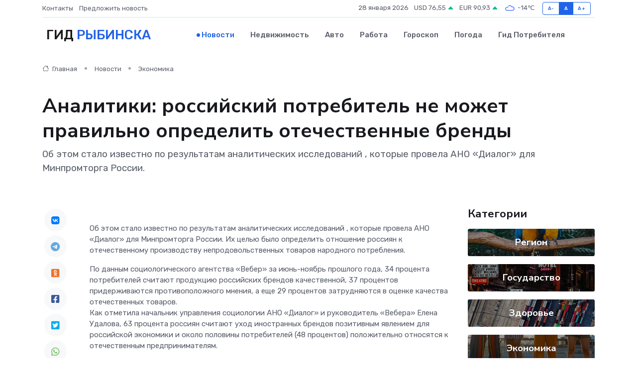

--- FILE ---
content_type: text/html; charset=UTF-8
request_url: https://rybinsk-city.ru/news/ekonomika/analitiki-rossiyskiy-potrebitel-ne-mozhet-pravilno-opredelit-otechestvennye-brendy.htm
body_size: 9736
content:
<!DOCTYPE html>
<html lang="ru">
<head>
	<meta charset="utf-8">
	<meta name="csrf-token" content="TDM4bRCZrJKG7hM5O6EMTqQVpjjuwSHZRgv0oinh">
    <meta http-equiv="X-UA-Compatible" content="IE=edge">
    <meta name="viewport" content="width=device-width, initial-scale=1">
    <title>Аналитики: российский потребитель не может правильно определить отечественные бренды - новости Рыбинска</title>
    <meta name="description" property="description" content="Об этом стало известно по результатам аналитических исследований , которые провела АНО «Диалог» для Минпромторга России.">
    
    <meta property="fb:pages" content="105958871990207" />
    <link rel="shortcut icon" type="image/x-icon" href="https://rybinsk-city.ru/favicon.svg">
    <link rel="canonical" href="https://rybinsk-city.ru/news/ekonomika/analitiki-rossiyskiy-potrebitel-ne-mozhet-pravilno-opredelit-otechestvennye-brendy.htm">
    <link rel="preconnect" href="https://fonts.gstatic.com">
    <link rel="dns-prefetch" href="https://fonts.googleapis.com">
    <link rel="dns-prefetch" href="https://pagead2.googlesyndication.com">
    <link rel="dns-prefetch" href="https://res.cloudinary.com">
    <link href="https://fonts.googleapis.com/css2?family=Nunito+Sans:wght@400;700&family=Rubik:wght@400;500;700&display=swap" rel="stylesheet">
    <link rel="stylesheet" type="text/css" href="https://rybinsk-city.ru/assets/font-awesome/css/all.min.css">
    <link rel="stylesheet" type="text/css" href="https://rybinsk-city.ru/assets/bootstrap-icons/bootstrap-icons.css">
    <link rel="stylesheet" type="text/css" href="https://rybinsk-city.ru/assets/tiny-slider/tiny-slider.css">
    <link rel="stylesheet" type="text/css" href="https://rybinsk-city.ru/assets/glightbox/css/glightbox.min.css">
    <link rel="stylesheet" type="text/css" href="https://rybinsk-city.ru/assets/plyr/plyr.css">
    <link id="style-switch" rel="stylesheet" type="text/css" href="https://rybinsk-city.ru/assets/css/style.css">
    <link rel="stylesheet" type="text/css" href="https://rybinsk-city.ru/assets/css/style2.css">

    <meta name="twitter:card" content="summary">
    <meta name="twitter:site" content="@mysite">
    <meta name="twitter:title" content="Аналитики: российский потребитель не может правильно определить отечественные бренды - новости Рыбинска">
    <meta name="twitter:description" content="Об этом стало известно по результатам аналитических исследований , которые провела АНО «Диалог» для Минпромторга России.">
    <meta name="twitter:creator" content="@mysite">
    <meta name="twitter:image:src" content="https://rybinsk-city.ru/images/logo.gif">
    <meta name="twitter:domain" content="rybinsk-city.ru">
    <meta name="twitter:card" content="summary_large_image" /><meta name="twitter:image" content="https://rybinsk-city.ru/images/logo.gif">

    <meta property="og:url" content="http://rybinsk-city.ru/news/ekonomika/analitiki-rossiyskiy-potrebitel-ne-mozhet-pravilno-opredelit-otechestvennye-brendy.htm">
    <meta property="og:title" content="Аналитики: российский потребитель не может правильно определить отечественные бренды - новости Рыбинска">
    <meta property="og:description" content="Об этом стало известно по результатам аналитических исследований , которые провела АНО «Диалог» для Минпромторга России.">
    <meta property="og:type" content="website">
    <meta property="og:image" content="https://rybinsk-city.ru/images/logo.gif">
    <meta property="og:locale" content="ru_RU">
    <meta property="og:site_name" content="Гид Рыбинска">
    

    <link rel="image_src" href="https://rybinsk-city.ru/images/logo.gif" />

    <link rel="alternate" type="application/rss+xml" href="https://rybinsk-city.ru/feed" title="Рыбинск: гид, новости, афиша">
        <script async src="https://pagead2.googlesyndication.com/pagead/js/adsbygoogle.js"></script>
    <script>
        (adsbygoogle = window.adsbygoogle || []).push({
            google_ad_client: "ca-pub-0899253526956684",
            enable_page_level_ads: true
        });
    </script>
        
    
    
    
    <script>if (window.top !== window.self) window.top.location.replace(window.self.location.href);</script>
    <script>if(self != top) { top.location=document.location;}</script>

<!-- Google tag (gtag.js) -->
<script async src="https://www.googletagmanager.com/gtag/js?id=G-71VQP5FD0J"></script>
<script>
  window.dataLayer = window.dataLayer || [];
  function gtag(){dataLayer.push(arguments);}
  gtag('js', new Date());

  gtag('config', 'G-71VQP5FD0J');
</script>
</head>
<body>
<script type="text/javascript" > (function(m,e,t,r,i,k,a){m[i]=m[i]||function(){(m[i].a=m[i].a||[]).push(arguments)}; m[i].l=1*new Date();k=e.createElement(t),a=e.getElementsByTagName(t)[0],k.async=1,k.src=r,a.parentNode.insertBefore(k,a)}) (window, document, "script", "https://mc.yandex.ru/metrika/tag.js", "ym"); ym(54009400, "init", {}); ym(86840228, "init", { clickmap:true, trackLinks:true, accurateTrackBounce:true, webvisor:true });</script> <noscript><div><img src="https://mc.yandex.ru/watch/54009400" style="position:absolute; left:-9999px;" alt="" /><img src="https://mc.yandex.ru/watch/86840228" style="position:absolute; left:-9999px;" alt="" /></div></noscript>
<script type="text/javascript">
    new Image().src = "//counter.yadro.ru/hit?r"+escape(document.referrer)+((typeof(screen)=="undefined")?"":";s"+screen.width+"*"+screen.height+"*"+(screen.colorDepth?screen.colorDepth:screen.pixelDepth))+";u"+escape(document.URL)+";h"+escape(document.title.substring(0,150))+";"+Math.random();
</script>
<!-- Rating@Mail.ru counter -->
<script type="text/javascript">
var _tmr = window._tmr || (window._tmr = []);
_tmr.push({id: "3138453", type: "pageView", start: (new Date()).getTime()});
(function (d, w, id) {
  if (d.getElementById(id)) return;
  var ts = d.createElement("script"); ts.type = "text/javascript"; ts.async = true; ts.id = id;
  ts.src = "https://top-fwz1.mail.ru/js/code.js";
  var f = function () {var s = d.getElementsByTagName("script")[0]; s.parentNode.insertBefore(ts, s);};
  if (w.opera == "[object Opera]") { d.addEventListener("DOMContentLoaded", f, false); } else { f(); }
})(document, window, "topmailru-code");
</script><noscript><div>
<img src="https://top-fwz1.mail.ru/counter?id=3138453;js=na" style="border:0;position:absolute;left:-9999px;" alt="Top.Mail.Ru" />
</div></noscript>
<!-- //Rating@Mail.ru counter -->

<header class="navbar-light navbar-sticky header-static">
    <div class="navbar-top d-none d-lg-block small">
        <div class="container">
            <div class="d-md-flex justify-content-between align-items-center my-1">
                <!-- Top bar left -->
                <ul class="nav">
                    <li class="nav-item">
                        <a class="nav-link ps-0" href="https://rybinsk-city.ru/contacts">Контакты</a>
                    </li>
                    <li class="nav-item">
                        <a class="nav-link ps-0" href="https://rybinsk-city.ru/sendnews">Предложить новость</a>
                    </li>
                    
                </ul>
                <!-- Top bar right -->
                <div class="d-flex align-items-center">
                    
                    <ul class="list-inline mb-0 text-center text-sm-end me-3">
						<li class="list-inline-item">
							<span>28 января 2026</span>
						</li>
                        <li class="list-inline-item">
                            <a class="nav-link px-0" href="https://rybinsk-city.ru/currency">
                                <span>USD 76,55 <i class="bi bi-caret-up-fill text-success"></i></span>
                            </a>
						</li>
                        <li class="list-inline-item">
                            <a class="nav-link px-0" href="https://rybinsk-city.ru/currency">
                                <span>EUR 90,93 <i class="bi bi-caret-up-fill text-success"></i></span>
                            </a>
						</li>
						<li class="list-inline-item">
                            <a class="nav-link px-0" href="https://rybinsk-city.ru/pogoda">
                                <svg xmlns="http://www.w3.org/2000/svg" width="25" height="25" viewBox="0 0 30 30"><path fill="#315EFB" fill-rule="evenodd" d="M25.036 13.066a4.948 4.948 0 0 1 0 5.868A4.99 4.99 0 0 1 20.99 21H8.507a4.49 4.49 0 0 1-3.64-1.86 4.458 4.458 0 0 1 0-5.281A4.491 4.491 0 0 1 8.506 12c.686 0 1.37.159 1.996.473a.5.5 0 0 1 .16.766l-.33.399a.502.502 0 0 1-.598.132 2.976 2.976 0 0 0-3.346.608 3.007 3.007 0 0 0 .334 4.532c.527.396 1.177.59 1.836.59H20.94a3.54 3.54 0 0 0 2.163-.711 3.497 3.497 0 0 0 1.358-3.206 3.45 3.45 0 0 0-.706-1.727A3.486 3.486 0 0 0 20.99 12.5c-.07 0-.138.016-.208.02-.328.02-.645.085-.947.192a.496.496 0 0 1-.63-.287 4.637 4.637 0 0 0-.445-.874 4.495 4.495 0 0 0-.584-.733A4.461 4.461 0 0 0 14.998 9.5a4.46 4.46 0 0 0-3.177 1.318 2.326 2.326 0 0 0-.135.147.5.5 0 0 1-.592.131 5.78 5.78 0 0 0-.453-.19.5.5 0 0 1-.21-.79A5.97 5.97 0 0 1 14.998 8a5.97 5.97 0 0 1 4.237 1.757c.398.399.704.85.966 1.319.262-.042.525-.076.79-.076a4.99 4.99 0 0 1 4.045 2.066zM0 0v30V0zm30 0v30V0z"></path></svg>
                                <span>-14&#8451;</span>
                            </a>
						</li>
					</ul>

                    <!-- Font size accessibility START -->
                    <div class="btn-group me-2" role="group" aria-label="font size changer">
                        <input type="radio" class="btn-check" name="fntradio" id="font-sm">
                        <label class="btn btn-xs btn-outline-primary mb-0" for="font-sm">A-</label>

                        <input type="radio" class="btn-check" name="fntradio" id="font-default" checked>
                        <label class="btn btn-xs btn-outline-primary mb-0" for="font-default">A</label>

                        <input type="radio" class="btn-check" name="fntradio" id="font-lg">
                        <label class="btn btn-xs btn-outline-primary mb-0" for="font-lg">A+</label>
                    </div>

                    
                </div>
            </div>
            <!-- Divider -->
            <div class="border-bottom border-2 border-primary opacity-1"></div>
        </div>
    </div>

    <!-- Logo Nav START -->
    <nav class="navbar navbar-expand-lg">
        <div class="container">
            <!-- Logo START -->
            <a class="navbar-brand" href="https://rybinsk-city.ru" style="text-align: end;">
                
                			<span class="ms-2 fs-3 text-uppercase fw-normal">Гид <span style="color: #2163e8;">Рыбинска</span></span>
                            </a>
            <!-- Logo END -->

            <!-- Responsive navbar toggler -->
            <button class="navbar-toggler ms-auto" type="button" data-bs-toggle="collapse"
                data-bs-target="#navbarCollapse" aria-controls="navbarCollapse" aria-expanded="false"
                aria-label="Toggle navigation">
                <span class="text-body h6 d-none d-sm-inline-block">Menu</span>
                <span class="navbar-toggler-icon"></span>
            </button>

            <!-- Main navbar START -->
            <div class="collapse navbar-collapse" id="navbarCollapse">
                <ul class="navbar-nav navbar-nav-scroll mx-auto">
                                        <li class="nav-item"> <a class="nav-link active" href="https://rybinsk-city.ru/news">Новости</a></li>
                                        <li class="nav-item"> <a class="nav-link" href="https://rybinsk-city.ru/realty">Недвижимость</a></li>
                                        <li class="nav-item"> <a class="nav-link" href="https://rybinsk-city.ru/auto">Авто</a></li>
                                        <li class="nav-item"> <a class="nav-link" href="https://rybinsk-city.ru/job">Работа</a></li>
                                        <li class="nav-item"> <a class="nav-link" href="https://rybinsk-city.ru/horoscope">Гороскоп</a></li>
                                        <li class="nav-item"> <a class="nav-link" href="https://rybinsk-city.ru/pogoda">Погода</a></li>
                                        <li class="nav-item"> <a class="nav-link" href="https://rybinsk-city.ru/poleznoe">Гид потребителя</a></li>
                                    </ul>
            </div>
            <!-- Main navbar END -->

            
        </div>
    </nav>
    <!-- Logo Nav END -->
</header>
    <main>
        <!-- =======================
                Main content START -->
        <section class="pt-3 pb-lg-5">
            <div class="container" data-sticky-container>
                <div class="row">
                    <!-- Main Post START -->
                    <div class="col-lg-9">
                        <!-- Categorie Detail START -->
                        <div class="mb-4">
							<nav aria-label="breadcrumb" itemscope itemtype="http://schema.org/BreadcrumbList">
								<ol class="breadcrumb breadcrumb-dots">
									<li class="breadcrumb-item" itemprop="itemListElement" itemscope itemtype="http://schema.org/ListItem">
										<meta itemprop="name" content="Гид Рыбинска">
										<meta itemprop="position" content="1">
										<meta itemprop="item" content="https://rybinsk-city.ru">
										<a itemprop="url" href="https://rybinsk-city.ru">
										<i class="bi bi-house me-1"></i> Главная
										</a>
									</li>
									<li class="breadcrumb-item" itemprop="itemListElement" itemscope itemtype="http://schema.org/ListItem">
										<meta itemprop="name" content="Новости">
										<meta itemprop="position" content="2">
										<meta itemprop="item" content="https://rybinsk-city.ru/news">
										<a itemprop="url" href="https://rybinsk-city.ru/news"> Новости</a>
									</li>
									<li class="breadcrumb-item" aria-current="page" itemprop="itemListElement" itemscope itemtype="http://schema.org/ListItem">
										<meta itemprop="name" content="Экономика">
										<meta itemprop="position" content="3">
										<meta itemprop="item" content="https://rybinsk-city.ru/news/ekonomika">
										<a itemprop="url" href="https://rybinsk-city.ru/news/ekonomika"> Экономика</a>
									</li>
									<li aria-current="page" itemprop="itemListElement" itemscope itemtype="http://schema.org/ListItem">
									<meta itemprop="name" content="Аналитики: российский потребитель не может правильно определить отечественные бренды">
									<meta itemprop="position" content="4" />
									<meta itemprop="item" content="https://rybinsk-city.ru/news/ekonomika/analitiki-rossiyskiy-potrebitel-ne-mozhet-pravilno-opredelit-otechestvennye-brendy.htm">
									</li>
								</ol>
							</nav>
						
                        </div>
                    </div>
                </div>
                <div class="row align-items-center">
                                                        <!-- Content -->
                    <div class="col-md-12 mt-4 mt-md-0">
                                            <h1 class="display-6">Аналитики: российский потребитель не может правильно определить отечественные бренды</h1>
                        <p class="lead">Об этом стало известно по результатам аналитических исследований , которые провела АНО «Диалог» для Минпромторга России.</p>
                    </div>
				                                    </div>
            </div>
        </section>
        <!-- =======================
        Main START -->
        <section class="pt-0">
            <div class="container position-relative" data-sticky-container>
                <div class="row">
                    <!-- Left sidebar START -->
                    <div class="col-md-1">
                        <div class="text-start text-lg-center mb-5" data-sticky data-margin-top="80" data-sticky-for="767">
                            <style>
                                .fa-vk::before {
                                    color: #07f;
                                }
                                .fa-telegram::before {
                                    color: #64a9dc;
                                }
                                .fa-facebook-square::before {
                                    color: #3b5998;
                                }
                                .fa-odnoklassniki-square::before {
                                    color: #eb722e;
                                }
                                .fa-twitter-square::before {
                                    color: #00aced;
                                }
                                .fa-whatsapp::before {
                                    color: #65bc54;
                                }
                                .fa-viber::before {
                                    color: #7b519d;
                                }
                                .fa-moimir svg {
                                    background-color: #168de2;
                                    height: 18px;
                                    width: 18px;
                                    background-size: 18px 18px;
                                    border-radius: 4px;
                                    margin-bottom: 2px;
                                }
                            </style>
                            <ul class="nav text-white-force">
                                <li class="nav-item">
                                    <a class="nav-link icon-md rounded-circle m-1 p-0 fs-5 bg-light" href="https://vk.com/share.php?url=https://rybinsk-city.ru/news/ekonomika/analitiki-rossiyskiy-potrebitel-ne-mozhet-pravilno-opredelit-otechestvennye-brendy.htm&title=Аналитики: российский потребитель не может правильно определить отечественные бренды - новости Рыбинска&utm_source=share" rel="nofollow" target="_blank">
                                        <i class="fab fa-vk align-middle text-body"></i>
                                    </a>
                                </li>
                                <li class="nav-item">
                                    <a class="nav-link icon-md rounded-circle m-1 p-0 fs-5 bg-light" href="https://t.me/share/url?url=https://rybinsk-city.ru/news/ekonomika/analitiki-rossiyskiy-potrebitel-ne-mozhet-pravilno-opredelit-otechestvennye-brendy.htm&text=Аналитики: российский потребитель не может правильно определить отечественные бренды - новости Рыбинска&utm_source=share" rel="nofollow" target="_blank">
                                        <i class="fab fa-telegram align-middle text-body"></i>
                                    </a>
                                </li>
                                <li class="nav-item">
                                    <a class="nav-link icon-md rounded-circle m-1 p-0 fs-5 bg-light" href="https://connect.ok.ru/offer?url=https://rybinsk-city.ru/news/ekonomika/analitiki-rossiyskiy-potrebitel-ne-mozhet-pravilno-opredelit-otechestvennye-brendy.htm&title=Аналитики: российский потребитель не может правильно определить отечественные бренды - новости Рыбинска&utm_source=share" rel="nofollow" target="_blank">
                                        <i class="fab fa-odnoklassniki-square align-middle text-body"></i>
                                    </a>
                                </li>
                                <li class="nav-item">
                                    <a class="nav-link icon-md rounded-circle m-1 p-0 fs-5 bg-light" href="https://www.facebook.com/sharer.php?src=sp&u=https://rybinsk-city.ru/news/ekonomika/analitiki-rossiyskiy-potrebitel-ne-mozhet-pravilno-opredelit-otechestvennye-brendy.htm&title=Аналитики: российский потребитель не может правильно определить отечественные бренды - новости Рыбинска&utm_source=share" rel="nofollow" target="_blank">
                                        <i class="fab fa-facebook-square align-middle text-body"></i>
                                    </a>
                                </li>
                                <li class="nav-item">
                                    <a class="nav-link icon-md rounded-circle m-1 p-0 fs-5 bg-light" href="https://twitter.com/intent/tweet?text=Аналитики: российский потребитель не может правильно определить отечественные бренды - новости Рыбинска&url=https://rybinsk-city.ru/news/ekonomika/analitiki-rossiyskiy-potrebitel-ne-mozhet-pravilno-opredelit-otechestvennye-brendy.htm&utm_source=share" rel="nofollow" target="_blank">
                                        <i class="fab fa-twitter-square align-middle text-body"></i>
                                    </a>
                                </li>
                                <li class="nav-item">
                                    <a class="nav-link icon-md rounded-circle m-1 p-0 fs-5 bg-light" href="https://api.whatsapp.com/send?text=Аналитики: российский потребитель не может правильно определить отечественные бренды - новости Рыбинска https://rybinsk-city.ru/news/ekonomika/analitiki-rossiyskiy-potrebitel-ne-mozhet-pravilno-opredelit-otechestvennye-brendy.htm&utm_source=share" rel="nofollow" target="_blank">
                                        <i class="fab fa-whatsapp align-middle text-body"></i>
                                    </a>
                                </li>
                                <li class="nav-item">
                                    <a class="nav-link icon-md rounded-circle m-1 p-0 fs-5 bg-light" href="viber://forward?text=Аналитики: российский потребитель не может правильно определить отечественные бренды - новости Рыбинска https://rybinsk-city.ru/news/ekonomika/analitiki-rossiyskiy-potrebitel-ne-mozhet-pravilno-opredelit-otechestvennye-brendy.htm&utm_source=share" rel="nofollow" target="_blank">
                                        <i class="fab fa-viber align-middle text-body"></i>
                                    </a>
                                </li>
                                <li class="nav-item">
                                    <a class="nav-link icon-md rounded-circle m-1 p-0 fs-5 bg-light" href="https://connect.mail.ru/share?url=https://rybinsk-city.ru/news/ekonomika/analitiki-rossiyskiy-potrebitel-ne-mozhet-pravilno-opredelit-otechestvennye-brendy.htm&title=Аналитики: российский потребитель не может правильно определить отечественные бренды - новости Рыбинска&utm_source=share" rel="nofollow" target="_blank">
                                        <i class="fab fa-moimir align-middle text-body"><svg viewBox='0 0 24 24' xmlns='http://www.w3.org/2000/svg'><path d='M8.889 9.667a1.333 1.333 0 100-2.667 1.333 1.333 0 000 2.667zm6.222 0a1.333 1.333 0 100-2.667 1.333 1.333 0 000 2.667zm4.77 6.108l-1.802-3.028a.879.879 0 00-1.188-.307.843.843 0 00-.313 1.166l.214.36a6.71 6.71 0 01-4.795 1.996 6.711 6.711 0 01-4.792-1.992l.217-.364a.844.844 0 00-.313-1.166.878.878 0 00-1.189.307l-1.8 3.028a.844.844 0 00.312 1.166.88.88 0 001.189-.307l.683-1.147a8.466 8.466 0 005.694 2.18 8.463 8.463 0 005.698-2.184l.685 1.151a.873.873 0 001.189.307.844.844 0 00.312-1.166z' fill='#FFF' fill-rule='evenodd'/></svg></i>
                                    </a>
                                </li>
                                
                            </ul>
                        </div>
                    </div>
                    <!-- Left sidebar END -->

                    <!-- Main Content START -->
                    <div class="col-md-10 col-lg-8 mb-5">
                        <div class="mb-4">
                                                    </div>
                        <div itemscope itemtype="http://schema.org/NewsArticle">
                            <meta itemprop="headline" content="Аналитики: российский потребитель не может правильно определить отечественные бренды">
                            <meta itemprop="identifier" content="https://rybinsk-city.ru/8400658">
                            <span itemprop="articleBody"><p> Об этом стало известно по результатам аналитических  исследований  , которые провела АНО «Диалог» для Минпромторга России. Их целью было определить отношение россиян к отечественному производству непродовольственных товаров народного потребления. &nbsp;  &nbsp;  &nbsp;  </p> <p> По данным социологического агентства «Вебер» за июнь-ноябрь прошлого года, 34 процента потребителей считают продукцию российских брендов качественной, 37 процентов придерживаются противоположного мнения, а еще 29 процентов затрудняются в оценке качества отечественных товаров. &nbsp;  &nbsp;  &nbsp; &nbsp;  <br> Как отметила начальник управления социологии АНО «Диалог» и руководитель «Вебера» Елена Удалова, 63 процента россиян считают уход иностранных брендов позитивным явлением для российской экономики и около половины потребителей (48 процентов) положительно относятся к отечественным предпринимателям. &nbsp;  &nbsp;  
										</p>
											
											

										

                        
                        
							
							<p></p> <p> «К категориям брендов, где у нас есть наибольший потенциал для роста, опрошенные чаще всего относят технику и электронику (21 процент), при этом лишь 16 процентов выступают за возвращение иностранных брендов, что лишний раз подчеркивает: большинство граждан в первую очередь желают развития и появления новых российских товаров, нежели возвращения зарубежных», — рассказала Удалова. </p> <p> При этом отмечаются заблуждения пользователей о происхождении брендов по причине их иноязычных названий. Часть потребителей открыто признались, что долгое время не воспринимали определенные бренды как отечественные из-за их наименования, состоящего из латинских букв. Кроме того, они недовольны тем, что вместо кириллицы российские компании дают название брендам с использованием англоязычного написания. Это вызывает ложное убеждение в том, что производитель является иностранным. &nbsp;  </p> <p> Авторы исследования предлагают довести до отечественных производителей мнение российских потребителей об иноязычных наименованиях торговых марок и, как следствие, изменить их на русскоязычные. Как считают эксперты, использование кириллицы более уместно в нынешних реалиях. </p> Короткий адрес этой новости:  https://yarreg.ru/n61zx/ 

Ярославский Регион</span>
                        </div>
                                                                        <div><a href="https://yarreg.ru/n61zx/" target="_blank" rel="author">Источник</a></div>
                                                                        <div class="col-12 mt-3"><a href="https://rybinsk-city.ru/sendnews">Предложить новость</a></div>
                        <div class="col-12 mt-5">
                            <h2 class="my-3">Последние новости</h2>
                            <div class="row gy-4">
                                <!-- Card item START -->
<div class="col-sm-6">
    <div class="card" itemscope="" itemtype="http://schema.org/BlogPosting">
        <!-- Card img -->
        <div class="position-relative">
                        <img class="card-img" src="https://res.cloudinary.com/dvuqnuya1/image/upload/c_fill,w_420,h_315,q_auto,g_face/ixmfxkkp3ldfac8jgc3k" alt="ТОП-10 советов по продлению срока службы частотных преобразователей" itemprop="image">
                    </div>
        <div class="card-body px-0 pt-3" itemprop="name">
            <h4 class="card-title" itemprop="headline"><a href="https://rybinsk-city.ru/news/ekonomika/top-10-sovetov-po-prodleniyu-sroka-sluzhby-chastotnyh-preobrazovateley.htm"
                    class="btn-link text-reset fw-bold" itemprop="url">ТОП-10 советов по продлению срока службы частотных преобразователей</a></h4>
            <p class="card-text" itemprop="articleBody">Практические рекомендации для надежной работы оборудования на долгие годы</p>
        </div>
        <meta itemprop="author" content="Редактор"/>
        <meta itemscope itemprop="mainEntityOfPage" itemType="https://schema.org/WebPage" itemid="https://rybinsk-city.ru/news/ekonomika/top-10-sovetov-po-prodleniyu-sroka-sluzhby-chastotnyh-preobrazovateley.htm"/>
        <meta itemprop="dateModified" content="2025-05-04"/>
        <meta itemprop="datePublished" content="2025-05-04"/>
    </div>
</div>
<!-- Card item END -->
<!-- Card item START -->
<div class="col-sm-6">
    <div class="card" itemscope="" itemtype="http://schema.org/BlogPosting">
        <!-- Card img -->
        <div class="position-relative">
                        <img class="card-img" src="https://res.cloudinary.com/dvuqnuya1/image/upload/c_fill,w_420,h_315,q_auto,g_face/pcklrds7xm9lupeqmhue" alt="В Ярославле дорожка на детской площадке ведет в пень" itemprop="image">
                    </div>
        <div class="card-body px-0 pt-3" itemprop="name">
            <h4 class="card-title" itemprop="headline"><a href="https://rybinsk-city.ru/news/region/v-yaroslavle-dorozhka-na-detskoy-ploschadke-vedet-v-pen.htm"
                    class="btn-link text-reset fw-bold" itemprop="url">В Ярославле дорожка на детской площадке ведет в пень</a></h4>
            <p class="card-text" itemprop="articleBody">YarNews.net

фото: ОНФ

На проспекте Дзержинского.

Эту историю опубликовали в телеграм-канале ярославского отделения ОНФ.</p>
        </div>
        <meta itemprop="author" content="Редактор"/>
        <meta itemscope itemprop="mainEntityOfPage" itemType="https://schema.org/WebPage" itemid="https://rybinsk-city.ru/news/region/v-yaroslavle-dorozhka-na-detskoy-ploschadke-vedet-v-pen.htm"/>
        <meta itemprop="dateModified" content="2025-04-06"/>
        <meta itemprop="datePublished" content="2025-04-06"/>
    </div>
</div>
<!-- Card item END -->
<!-- Card item START -->
<div class="col-sm-6">
    <div class="card" itemscope="" itemtype="http://schema.org/BlogPosting">
        <!-- Card img -->
        <div class="position-relative">
                        <img class="card-img" src="https://res.cloudinary.com/dvuqnuya1/image/upload/c_fill,w_420,h_315,q_auto,g_face/uhqwk5inbu24dcrycajh" alt="Программа «Комплексное развитие сельских территорий» помогает в решении проблем округа" itemprop="image">
                    </div>
        <div class="card-body px-0 pt-3" itemprop="name">
            <h4 class="card-title" itemprop="headline"><a href="https://rybinsk-city.ru/news/region/programma-kompleksnoe-razvitie-selskih-territoriy-pomogaet-v-reshenii-problem-okruga.htm"
                    class="btn-link text-reset fw-bold" itemprop="url">Программа «Комплексное развитие сельских территорий» помогает в решении проблем округа</a></h4>
            <p class="card-text" itemprop="articleBody">В прошлом году переславская Детско-юношеская спортивная школа, давно требующая капитального ремонта, вошла в федеральную программу «Комплексное развитие сельских территорий».</p>
        </div>
        <meta itemprop="author" content="Редактор"/>
        <meta itemscope itemprop="mainEntityOfPage" itemType="https://schema.org/WebPage" itemid="https://rybinsk-city.ru/news/region/programma-kompleksnoe-razvitie-selskih-territoriy-pomogaet-v-reshenii-problem-okruga.htm"/>
        <meta itemprop="dateModified" content="2025-04-06"/>
        <meta itemprop="datePublished" content="2025-04-06"/>
    </div>
</div>
<!-- Card item END -->
<!-- Card item START -->
<div class="col-sm-6">
    <div class="card" itemscope="" itemtype="http://schema.org/BlogPosting">
        <!-- Card img -->
        <div class="position-relative">
            <img class="card-img" src="https://res.cloudinary.com/dchlllsu2/image/upload/c_fill,w_420,h_315,q_auto,g_face/gum5gveb8e4ybmvanybm" alt="Коррекция фиброза и возрастных изменений: когда показан эндотканевой лифтинг" itemprop="image">
        </div>
        <div class="card-body px-0 pt-3" itemprop="name">
            <h4 class="card-title" itemprop="headline"><a href="https://krasnodar-gid.ru/news/ekonomika/korrekciya-fibroza-i-vozrastnyh-izmeneniy-kogda-pokazan-endotkanevoy-lifting.htm" class="btn-link text-reset fw-bold" itemprop="url">Коррекция фиброза и возрастных изменений: когда показан эндотканевой лифтинг</a></h4>
            <p class="card-text" itemprop="articleBody">Как современная технология помогает вернуть коже упругость, убрать отёки и улучшить рельеф без хирургии</p>
        </div>
        <meta itemprop="author" content="Редактор"/>
        <meta itemscope itemprop="mainEntityOfPage" itemType="https://schema.org/WebPage" itemid="https://krasnodar-gid.ru/news/ekonomika/korrekciya-fibroza-i-vozrastnyh-izmeneniy-kogda-pokazan-endotkanevoy-lifting.htm"/>
        <meta itemprop="dateModified" content="2026-01-28"/>
        <meta itemprop="datePublished" content="2026-01-28"/>
    </div>
</div>
<!-- Card item END -->
                            </div>
                        </div>
						<div class="col-12 bg-primary bg-opacity-10 p-2 mt-3 rounded">
							Здесь вы можете узнать о лучших предложениях и выгодных условиях, чтобы <a href="https://tihoretsk-gid.ru/realty">купить квартиру в Тихорецке</a>
						</div>
                        <!-- Comments START -->
                        <div class="mt-5">
                            <h3>Комментарии (0)</h3>
                        </div>
                        <!-- Comments END -->
                        <!-- Reply START -->
                        <div>
                            <h3>Добавить комментарий</h3>
                            <small>Ваш email не публикуется. Обязательные поля отмечены *</small>
                            <form class="row g-3 mt-2">
                                <div class="col-md-6">
                                    <label class="form-label">Имя *</label>
                                    <input type="text" class="form-control" aria-label="First name">
                                </div>
                                <div class="col-md-6">
                                    <label class="form-label">Email *</label>
                                    <input type="email" class="form-control">
                                </div>
                                <div class="col-12">
                                    <label class="form-label">Текст комментария *</label>
                                    <textarea class="form-control" rows="3"></textarea>
                                </div>
                                <div class="col-12">
                                    <button type="submit" class="btn btn-primary">Оставить комментарий</button>
                                </div>
                            </form>
                        </div>
                        <!-- Reply END -->
                    </div>
                    <!-- Main Content END -->
                    <!-- Right sidebar START -->
                    <div class="col-lg-3 d-none d-lg-block">
                        <div data-sticky data-margin-top="80" data-sticky-for="991">
                            <!-- Categories -->
                            <div>
                                <h4 class="mb-3">Категории</h4>
                                                                    <!-- Category item -->
                                    <div class="text-center mb-3 card-bg-scale position-relative overflow-hidden rounded"
                                        style="background-image:url(https://rybinsk-city.ru/assets/images/blog/4by3/03.jpg); background-position: center left; background-size: cover;">
                                        <div class="bg-dark-overlay-4 p-3">
                                            <a href="https://rybinsk-city.ru/news/region"
                                                class="stretched-link btn-link fw-bold text-white h5">Регион</a>
                                        </div>
                                    </div>
                                                                    <!-- Category item -->
                                    <div class="text-center mb-3 card-bg-scale position-relative overflow-hidden rounded"
                                        style="background-image:url(https://rybinsk-city.ru/assets/images/blog/4by3/01.jpg); background-position: center left; background-size: cover;">
                                        <div class="bg-dark-overlay-4 p-3">
                                            <a href="https://rybinsk-city.ru/news/gosudarstvo"
                                                class="stretched-link btn-link fw-bold text-white h5">Государство</a>
                                        </div>
                                    </div>
                                                                    <!-- Category item -->
                                    <div class="text-center mb-3 card-bg-scale position-relative overflow-hidden rounded"
                                        style="background-image:url(https://rybinsk-city.ru/assets/images/blog/4by3/05.jpg); background-position: center left; background-size: cover;">
                                        <div class="bg-dark-overlay-4 p-3">
                                            <a href="https://rybinsk-city.ru/news/zdorove"
                                                class="stretched-link btn-link fw-bold text-white h5">Здоровье</a>
                                        </div>
                                    </div>
                                                                    <!-- Category item -->
                                    <div class="text-center mb-3 card-bg-scale position-relative overflow-hidden rounded"
                                        style="background-image:url(https://rybinsk-city.ru/assets/images/blog/4by3/07.jpg); background-position: center left; background-size: cover;">
                                        <div class="bg-dark-overlay-4 p-3">
                                            <a href="https://rybinsk-city.ru/news/ekonomika"
                                                class="stretched-link btn-link fw-bold text-white h5">Экономика</a>
                                        </div>
                                    </div>
                                                                    <!-- Category item -->
                                    <div class="text-center mb-3 card-bg-scale position-relative overflow-hidden rounded"
                                        style="background-image:url(https://rybinsk-city.ru/assets/images/blog/4by3/07.jpg); background-position: center left; background-size: cover;">
                                        <div class="bg-dark-overlay-4 p-3">
                                            <a href="https://rybinsk-city.ru/news/politika"
                                                class="stretched-link btn-link fw-bold text-white h5">Политика</a>
                                        </div>
                                    </div>
                                                                    <!-- Category item -->
                                    <div class="text-center mb-3 card-bg-scale position-relative overflow-hidden rounded"
                                        style="background-image:url(https://rybinsk-city.ru/assets/images/blog/4by3/01.jpg); background-position: center left; background-size: cover;">
                                        <div class="bg-dark-overlay-4 p-3">
                                            <a href="https://rybinsk-city.ru/news/nauka-i-obrazovanie"
                                                class="stretched-link btn-link fw-bold text-white h5">Наука и Образование</a>
                                        </div>
                                    </div>
                                                                    <!-- Category item -->
                                    <div class="text-center mb-3 card-bg-scale position-relative overflow-hidden rounded"
                                        style="background-image:url(https://rybinsk-city.ru/assets/images/blog/4by3/08.jpg); background-position: center left; background-size: cover;">
                                        <div class="bg-dark-overlay-4 p-3">
                                            <a href="https://rybinsk-city.ru/news/proisshestviya"
                                                class="stretched-link btn-link fw-bold text-white h5">Происшествия</a>
                                        </div>
                                    </div>
                                                                    <!-- Category item -->
                                    <div class="text-center mb-3 card-bg-scale position-relative overflow-hidden rounded"
                                        style="background-image:url(https://rybinsk-city.ru/assets/images/blog/4by3/08.jpg); background-position: center left; background-size: cover;">
                                        <div class="bg-dark-overlay-4 p-3">
                                            <a href="https://rybinsk-city.ru/news/religiya"
                                                class="stretched-link btn-link fw-bold text-white h5">Религия</a>
                                        </div>
                                    </div>
                                                                    <!-- Category item -->
                                    <div class="text-center mb-3 card-bg-scale position-relative overflow-hidden rounded"
                                        style="background-image:url(https://rybinsk-city.ru/assets/images/blog/4by3/09.jpg); background-position: center left; background-size: cover;">
                                        <div class="bg-dark-overlay-4 p-3">
                                            <a href="https://rybinsk-city.ru/news/kultura"
                                                class="stretched-link btn-link fw-bold text-white h5">Культура</a>
                                        </div>
                                    </div>
                                                                    <!-- Category item -->
                                    <div class="text-center mb-3 card-bg-scale position-relative overflow-hidden rounded"
                                        style="background-image:url(https://rybinsk-city.ru/assets/images/blog/4by3/06.jpg); background-position: center left; background-size: cover;">
                                        <div class="bg-dark-overlay-4 p-3">
                                            <a href="https://rybinsk-city.ru/news/sport"
                                                class="stretched-link btn-link fw-bold text-white h5">Спорт</a>
                                        </div>
                                    </div>
                                                                    <!-- Category item -->
                                    <div class="text-center mb-3 card-bg-scale position-relative overflow-hidden rounded"
                                        style="background-image:url(https://rybinsk-city.ru/assets/images/blog/4by3/02.jpg); background-position: center left; background-size: cover;">
                                        <div class="bg-dark-overlay-4 p-3">
                                            <a href="https://rybinsk-city.ru/news/obschestvo"
                                                class="stretched-link btn-link fw-bold text-white h5">Общество</a>
                                        </div>
                                    </div>
                                                            </div>
                        </div>
                    </div>
                    <!-- Right sidebar END -->
                </div>
        </section>
    </main>
<footer class="bg-dark pt-5">
    
    <!-- Footer copyright START -->
    <div class="bg-dark-overlay-3 mt-5">
        <div class="container">
            <div class="row align-items-center justify-content-md-between py-4">
                <div class="col-md-6">
                    <!-- Copyright -->
                    <div class="text-center text-md-start text-primary-hover text-muted">
                        &#169;2026 Рыбинск. Все права защищены.
                    </div>
                </div>
                
            </div>
        </div>
    </div>
    <!-- Footer copyright END -->
    <script type="application/ld+json">
        {"@context":"https:\/\/schema.org","@type":"Organization","name":"\u0420\u044b\u0431\u0438\u043d\u0441\u043a - \u0433\u0438\u0434, \u043d\u043e\u0432\u043e\u0441\u0442\u0438, \u0430\u0444\u0438\u0448\u0430","url":"https:\/\/rybinsk-city.ru","sameAs":["https:\/\/vk.com\/public207958917","https:\/\/t.me\/rybinsk_gid"]}
    </script>
</footer>
<!-- Back to top -->
<div class="back-top"><i class="bi bi-arrow-up-short"></i></div>
<script src="https://rybinsk-city.ru/assets/bootstrap/js/bootstrap.bundle.min.js"></script>
<script src="https://rybinsk-city.ru/assets/tiny-slider/tiny-slider.js"></script>
<script src="https://rybinsk-city.ru/assets/sticky-js/sticky.min.js"></script>
<script src="https://rybinsk-city.ru/assets/glightbox/js/glightbox.min.js"></script>
<script src="https://rybinsk-city.ru/assets/plyr/plyr.js"></script>
<script src="https://rybinsk-city.ru/assets/js/functions.js"></script>
<script src="https://yastatic.net/share2/share.js" async></script>
<script defer src="https://static.cloudflareinsights.com/beacon.min.js/vcd15cbe7772f49c399c6a5babf22c1241717689176015" integrity="sha512-ZpsOmlRQV6y907TI0dKBHq9Md29nnaEIPlkf84rnaERnq6zvWvPUqr2ft8M1aS28oN72PdrCzSjY4U6VaAw1EQ==" data-cf-beacon='{"version":"2024.11.0","token":"b82da111949649eeb01ebf4e3c2a88d7","r":1,"server_timing":{"name":{"cfCacheStatus":true,"cfEdge":true,"cfExtPri":true,"cfL4":true,"cfOrigin":true,"cfSpeedBrain":true},"location_startswith":null}}' crossorigin="anonymous"></script>
</body>
</html>


--- FILE ---
content_type: text/html; charset=utf-8
request_url: https://www.google.com/recaptcha/api2/aframe
body_size: 268
content:
<!DOCTYPE HTML><html><head><meta http-equiv="content-type" content="text/html; charset=UTF-8"></head><body><script nonce="X2xh9Hwmjm1fjVwSZGDQng">/** Anti-fraud and anti-abuse applications only. See google.com/recaptcha */ try{var clients={'sodar':'https://pagead2.googlesyndication.com/pagead/sodar?'};window.addEventListener("message",function(a){try{if(a.source===window.parent){var b=JSON.parse(a.data);var c=clients[b['id']];if(c){var d=document.createElement('img');d.src=c+b['params']+'&rc='+(localStorage.getItem("rc::a")?sessionStorage.getItem("rc::b"):"");window.document.body.appendChild(d);sessionStorage.setItem("rc::e",parseInt(sessionStorage.getItem("rc::e")||0)+1);localStorage.setItem("rc::h",'1769582086428');}}}catch(b){}});window.parent.postMessage("_grecaptcha_ready", "*");}catch(b){}</script></body></html>